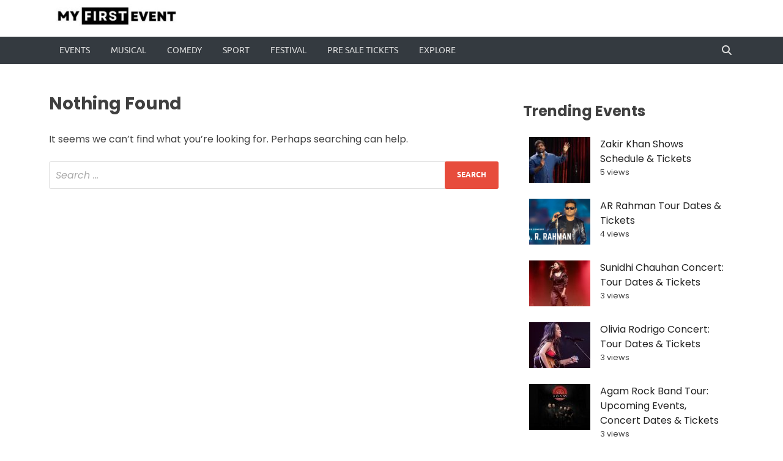

--- FILE ---
content_type: text/html; charset=UTF-8
request_url: https://www.myfirstevent.com/tag/arijit-singh-concerts-tour-dates/
body_size: 18428
content:
<!DOCTYPE html>
<html lang="en-US" prefix="og: https://ogp.me/ns#">
<head>
<meta charset="UTF-8">
<meta name="viewport" content="width=device-width, initial-scale=1">
<meta name="linkbuxverifycode" content="32dc01246faccb7f5b3cad5016dd5033" />
<meta name='impact-site-verification' value='78f63602-cd62-4d4f-8e7b-4c5daba234c4'>
<meta name="ahrefs-site-verification" content="8a43e537a69113d90af5ed867056a639187bae621a8cfe908133aecd315f3616">
<link rel="profile" href="http://gmpg.org/xfn/11">
 

<script data-cfasync="false" data-no-defer="1" data-no-minify="1" data-no-optimize="1">var ewww_webp_supported=!1;function check_webp_feature(A,e){var w;e=void 0!==e?e:function(){},ewww_webp_supported?e(ewww_webp_supported):((w=new Image).onload=function(){ewww_webp_supported=0<w.width&&0<w.height,e&&e(ewww_webp_supported)},w.onerror=function(){e&&e(!1)},w.src="data:image/webp;base64,"+{alpha:"UklGRkoAAABXRUJQVlA4WAoAAAAQAAAAAAAAAAAAQUxQSAwAAAARBxAR/Q9ERP8DAABWUDggGAAAABQBAJ0BKgEAAQAAAP4AAA3AAP7mtQAAAA=="}[A])}check_webp_feature("alpha");</script><script data-cfasync="false" data-no-defer="1" data-no-minify="1" data-no-optimize="1">var Arrive=function(c,w){"use strict";if(c.MutationObserver&&"undefined"!=typeof HTMLElement){var r,a=0,u=(r=HTMLElement.prototype.matches||HTMLElement.prototype.webkitMatchesSelector||HTMLElement.prototype.mozMatchesSelector||HTMLElement.prototype.msMatchesSelector,{matchesSelector:function(e,t){return e instanceof HTMLElement&&r.call(e,t)},addMethod:function(e,t,r){var a=e[t];e[t]=function(){return r.length==arguments.length?r.apply(this,arguments):"function"==typeof a?a.apply(this,arguments):void 0}},callCallbacks:function(e,t){t&&t.options.onceOnly&&1==t.firedElems.length&&(e=[e[0]]);for(var r,a=0;r=e[a];a++)r&&r.callback&&r.callback.call(r.elem,r.elem);t&&t.options.onceOnly&&1==t.firedElems.length&&t.me.unbindEventWithSelectorAndCallback.call(t.target,t.selector,t.callback)},checkChildNodesRecursively:function(e,t,r,a){for(var i,n=0;i=e[n];n++)r(i,t,a)&&a.push({callback:t.callback,elem:i}),0<i.childNodes.length&&u.checkChildNodesRecursively(i.childNodes,t,r,a)},mergeArrays:function(e,t){var r,a={};for(r in e)e.hasOwnProperty(r)&&(a[r]=e[r]);for(r in t)t.hasOwnProperty(r)&&(a[r]=t[r]);return a},toElementsArray:function(e){return e=void 0!==e&&("number"!=typeof e.length||e===c)?[e]:e}}),e=(l.prototype.addEvent=function(e,t,r,a){a={target:e,selector:t,options:r,callback:a,firedElems:[]};return this._beforeAdding&&this._beforeAdding(a),this._eventsBucket.push(a),a},l.prototype.removeEvent=function(e){for(var t,r=this._eventsBucket.length-1;t=this._eventsBucket[r];r--)e(t)&&(this._beforeRemoving&&this._beforeRemoving(t),(t=this._eventsBucket.splice(r,1))&&t.length&&(t[0].callback=null))},l.prototype.beforeAdding=function(e){this._beforeAdding=e},l.prototype.beforeRemoving=function(e){this._beforeRemoving=e},l),t=function(i,n){var o=new e,l=this,s={fireOnAttributesModification:!1};return o.beforeAdding(function(t){var e=t.target;e!==c.document&&e!==c||(e=document.getElementsByTagName("html")[0]);var r=new MutationObserver(function(e){n.call(this,e,t)}),a=i(t.options);r.observe(e,a),t.observer=r,t.me=l}),o.beforeRemoving(function(e){e.observer.disconnect()}),this.bindEvent=function(e,t,r){t=u.mergeArrays(s,t);for(var a=u.toElementsArray(this),i=0;i<a.length;i++)o.addEvent(a[i],e,t,r)},this.unbindEvent=function(){var r=u.toElementsArray(this);o.removeEvent(function(e){for(var t=0;t<r.length;t++)if(this===w||e.target===r[t])return!0;return!1})},this.unbindEventWithSelectorOrCallback=function(r){var a=u.toElementsArray(this),i=r,e="function"==typeof r?function(e){for(var t=0;t<a.length;t++)if((this===w||e.target===a[t])&&e.callback===i)return!0;return!1}:function(e){for(var t=0;t<a.length;t++)if((this===w||e.target===a[t])&&e.selector===r)return!0;return!1};o.removeEvent(e)},this.unbindEventWithSelectorAndCallback=function(r,a){var i=u.toElementsArray(this);o.removeEvent(function(e){for(var t=0;t<i.length;t++)if((this===w||e.target===i[t])&&e.selector===r&&e.callback===a)return!0;return!1})},this},i=new function(){var s={fireOnAttributesModification:!1,onceOnly:!1,existing:!1};function n(e,t,r){return!(!u.matchesSelector(e,t.selector)||(e._id===w&&(e._id=a++),-1!=t.firedElems.indexOf(e._id)))&&(t.firedElems.push(e._id),!0)}var c=(i=new t(function(e){var t={attributes:!1,childList:!0,subtree:!0};return e.fireOnAttributesModification&&(t.attributes=!0),t},function(e,i){e.forEach(function(e){var t=e.addedNodes,r=e.target,a=[];null!==t&&0<t.length?u.checkChildNodesRecursively(t,i,n,a):"attributes"===e.type&&n(r,i)&&a.push({callback:i.callback,elem:r}),u.callCallbacks(a,i)})})).bindEvent;return i.bindEvent=function(e,t,r){t=void 0===r?(r=t,s):u.mergeArrays(s,t);var a=u.toElementsArray(this);if(t.existing){for(var i=[],n=0;n<a.length;n++)for(var o=a[n].querySelectorAll(e),l=0;l<o.length;l++)i.push({callback:r,elem:o[l]});if(t.onceOnly&&i.length)return r.call(i[0].elem,i[0].elem);setTimeout(u.callCallbacks,1,i)}c.call(this,e,t,r)},i},o=new function(){var a={};function i(e,t){return u.matchesSelector(e,t.selector)}var n=(o=new t(function(){return{childList:!0,subtree:!0}},function(e,r){e.forEach(function(e){var t=e.removedNodes,e=[];null!==t&&0<t.length&&u.checkChildNodesRecursively(t,r,i,e),u.callCallbacks(e,r)})})).bindEvent;return o.bindEvent=function(e,t,r){t=void 0===r?(r=t,a):u.mergeArrays(a,t),n.call(this,e,t,r)},o};d(HTMLElement.prototype),d(NodeList.prototype),d(HTMLCollection.prototype),d(HTMLDocument.prototype),d(Window.prototype);var n={};return s(i,n,"unbindAllArrive"),s(o,n,"unbindAllLeave"),n}function l(){this._eventsBucket=[],this._beforeAdding=null,this._beforeRemoving=null}function s(e,t,r){u.addMethod(t,r,e.unbindEvent),u.addMethod(t,r,e.unbindEventWithSelectorOrCallback),u.addMethod(t,r,e.unbindEventWithSelectorAndCallback)}function d(e){e.arrive=i.bindEvent,s(i,e,"unbindArrive"),e.leave=o.bindEvent,s(o,e,"unbindLeave")}}(window,void 0),ewww_webp_supported=!1;function check_webp_feature(e,t){var r;ewww_webp_supported?t(ewww_webp_supported):((r=new Image).onload=function(){ewww_webp_supported=0<r.width&&0<r.height,t(ewww_webp_supported)},r.onerror=function(){t(!1)},r.src="data:image/webp;base64,"+{alpha:"UklGRkoAAABXRUJQVlA4WAoAAAAQAAAAAAAAAAAAQUxQSAwAAAARBxAR/Q9ERP8DAABWUDggGAAAABQBAJ0BKgEAAQAAAP4AAA3AAP7mtQAAAA==",animation:"UklGRlIAAABXRUJQVlA4WAoAAAASAAAAAAAAAAAAQU5JTQYAAAD/////AABBTk1GJgAAAAAAAAAAAAAAAAAAAGQAAABWUDhMDQAAAC8AAAAQBxAREYiI/gcA"}[e])}function ewwwLoadImages(e){if(e){for(var t=document.querySelectorAll(".batch-image img, .image-wrapper a, .ngg-pro-masonry-item a, .ngg-galleria-offscreen-seo-wrapper a"),r=0,a=t.length;r<a;r++)ewwwAttr(t[r],"data-src",t[r].getAttribute("data-webp")),ewwwAttr(t[r],"data-thumbnail",t[r].getAttribute("data-webp-thumbnail"));for(var i=document.querySelectorAll("div.woocommerce-product-gallery__image"),r=0,a=i.length;r<a;r++)ewwwAttr(i[r],"data-thumb",i[r].getAttribute("data-webp-thumb"))}for(var n=document.querySelectorAll("video"),r=0,a=n.length;r<a;r++)ewwwAttr(n[r],"poster",e?n[r].getAttribute("data-poster-webp"):n[r].getAttribute("data-poster-image"));for(var o,l=document.querySelectorAll("img.ewww_webp_lazy_load"),r=0,a=l.length;r<a;r++)e&&(ewwwAttr(l[r],"data-lazy-srcset",l[r].getAttribute("data-lazy-srcset-webp")),ewwwAttr(l[r],"data-srcset",l[r].getAttribute("data-srcset-webp")),ewwwAttr(l[r],"data-lazy-src",l[r].getAttribute("data-lazy-src-webp")),ewwwAttr(l[r],"data-src",l[r].getAttribute("data-src-webp")),ewwwAttr(l[r],"data-orig-file",l[r].getAttribute("data-webp-orig-file")),ewwwAttr(l[r],"data-medium-file",l[r].getAttribute("data-webp-medium-file")),ewwwAttr(l[r],"data-large-file",l[r].getAttribute("data-webp-large-file")),null!=(o=l[r].getAttribute("srcset"))&&!1!==o&&o.includes("R0lGOD")&&ewwwAttr(l[r],"src",l[r].getAttribute("data-lazy-src-webp"))),l[r].className=l[r].className.replace(/\bewww_webp_lazy_load\b/,"");for(var s=document.querySelectorAll(".ewww_webp"),r=0,a=s.length;r<a;r++)e?(ewwwAttr(s[r],"srcset",s[r].getAttribute("data-srcset-webp")),ewwwAttr(s[r],"src",s[r].getAttribute("data-src-webp")),ewwwAttr(s[r],"data-orig-file",s[r].getAttribute("data-webp-orig-file")),ewwwAttr(s[r],"data-medium-file",s[r].getAttribute("data-webp-medium-file")),ewwwAttr(s[r],"data-large-file",s[r].getAttribute("data-webp-large-file")),ewwwAttr(s[r],"data-large_image",s[r].getAttribute("data-webp-large_image")),ewwwAttr(s[r],"data-src",s[r].getAttribute("data-webp-src"))):(ewwwAttr(s[r],"srcset",s[r].getAttribute("data-srcset-img")),ewwwAttr(s[r],"src",s[r].getAttribute("data-src-img"))),s[r].className=s[r].className.replace(/\bewww_webp\b/,"ewww_webp_loaded");window.jQuery&&jQuery.fn.isotope&&jQuery.fn.imagesLoaded&&(jQuery(".fusion-posts-container-infinite").imagesLoaded(function(){jQuery(".fusion-posts-container-infinite").hasClass("isotope")&&jQuery(".fusion-posts-container-infinite").isotope()}),jQuery(".fusion-portfolio:not(.fusion-recent-works) .fusion-portfolio-wrapper").imagesLoaded(function(){jQuery(".fusion-portfolio:not(.fusion-recent-works) .fusion-portfolio-wrapper").isotope()}))}function ewwwWebPInit(e){ewwwLoadImages(e),ewwwNggLoadGalleries(e),document.arrive(".ewww_webp",function(){ewwwLoadImages(e)}),document.arrive(".ewww_webp_lazy_load",function(){ewwwLoadImages(e)}),document.arrive("videos",function(){ewwwLoadImages(e)}),"loading"==document.readyState?document.addEventListener("DOMContentLoaded",ewwwJSONParserInit):("undefined"!=typeof galleries&&ewwwNggParseGalleries(e),ewwwWooParseVariations(e))}function ewwwAttr(e,t,r){null!=r&&!1!==r&&e.setAttribute(t,r)}function ewwwJSONParserInit(){"undefined"!=typeof galleries&&check_webp_feature("alpha",ewwwNggParseGalleries),check_webp_feature("alpha",ewwwWooParseVariations)}function ewwwWooParseVariations(e){if(e)for(var t=document.querySelectorAll("form.variations_form"),r=0,a=t.length;r<a;r++){var i=t[r].getAttribute("data-product_variations"),n=!1;try{for(var o in i=JSON.parse(i))void 0!==i[o]&&void 0!==i[o].image&&(void 0!==i[o].image.src_webp&&(i[o].image.src=i[o].image.src_webp,n=!0),void 0!==i[o].image.srcset_webp&&(i[o].image.srcset=i[o].image.srcset_webp,n=!0),void 0!==i[o].image.full_src_webp&&(i[o].image.full_src=i[o].image.full_src_webp,n=!0),void 0!==i[o].image.gallery_thumbnail_src_webp&&(i[o].image.gallery_thumbnail_src=i[o].image.gallery_thumbnail_src_webp,n=!0),void 0!==i[o].image.thumb_src_webp&&(i[o].image.thumb_src=i[o].image.thumb_src_webp,n=!0));n&&ewwwAttr(t[r],"data-product_variations",JSON.stringify(i))}catch(e){}}}function ewwwNggParseGalleries(e){if(e)for(var t in galleries){var r=galleries[t];galleries[t].images_list=ewwwNggParseImageList(r.images_list)}}function ewwwNggLoadGalleries(e){e&&document.addEventListener("ngg.galleria.themeadded",function(e,t){window.ngg_galleria._create_backup=window.ngg_galleria.create,window.ngg_galleria.create=function(e,t){var r=$(e).data("id");return galleries["gallery_"+r].images_list=ewwwNggParseImageList(galleries["gallery_"+r].images_list),window.ngg_galleria._create_backup(e,t)}})}function ewwwNggParseImageList(e){for(var t in e){var r=e[t];if(void 0!==r["image-webp"]&&(e[t].image=r["image-webp"],delete e[t]["image-webp"]),void 0!==r["thumb-webp"]&&(e[t].thumb=r["thumb-webp"],delete e[t]["thumb-webp"]),void 0!==r.full_image_webp&&(e[t].full_image=r.full_image_webp,delete e[t].full_image_webp),void 0!==r.srcsets)for(var a in r.srcsets)nggSrcset=r.srcsets[a],void 0!==r.srcsets[a+"-webp"]&&(e[t].srcsets[a]=r.srcsets[a+"-webp"],delete e[t].srcsets[a+"-webp"]);if(void 0!==r.full_srcsets)for(var i in r.full_srcsets)nggFSrcset=r.full_srcsets[i],void 0!==r.full_srcsets[i+"-webp"]&&(e[t].full_srcsets[i]=r.full_srcsets[i+"-webp"],delete e[t].full_srcsets[i+"-webp"])}return e}check_webp_feature("alpha",ewwwWebPInit);</script>
            <script data-no-defer="1" data-ezscrex="false" data-cfasync="false" data-pagespeed-no-defer data-cookieconsent="ignore">
                var ctPublicFunctions = {"_ajax_nonce":"39ebd72345","_rest_nonce":"df9e3abafb","_ajax_url":"\/wp-admin\/admin-ajax.php","_rest_url":"https:\/\/www.myfirstevent.com\/wp-json\/","data__cookies_type":"none","data__ajax_type":"rest","data__bot_detector_enabled":"1","data__frontend_data_log_enabled":1,"cookiePrefix":"","wprocket_detected":false,"host_url":"www.myfirstevent.com","text__ee_click_to_select":"Click to select the whole data","text__ee_original_email":"The complete one is","text__ee_got_it":"Got it","text__ee_blocked":"Blocked","text__ee_cannot_connect":"Cannot connect","text__ee_cannot_decode":"Can not decode email. Unknown reason","text__ee_email_decoder":"CleanTalk email decoder","text__ee_wait_for_decoding":"The magic is on the way!","text__ee_decoding_process":"Please wait a few seconds while we decode the contact data."}
            </script>
        
            <script data-no-defer="1" data-ezscrex="false" data-cfasync="false" data-pagespeed-no-defer data-cookieconsent="ignore">
                var ctPublic = {"_ajax_nonce":"39ebd72345","settings__forms__check_internal":"0","settings__forms__check_external":"0","settings__forms__force_protection":0,"settings__forms__search_test":"1","settings__data__bot_detector_enabled":"1","settings__sfw__anti_crawler":0,"blog_home":"https:\/\/www.myfirstevent.com\/","pixel__setting":"3","pixel__enabled":true,"pixel__url":null,"data__email_check_before_post":"1","data__email_check_exist_post":"0","data__cookies_type":"none","data__key_is_ok":true,"data__visible_fields_required":true,"wl_brandname":"Anti-Spam by CleanTalk","wl_brandname_short":"CleanTalk","ct_checkjs_key":"d1a5a0feb6fa33e31b1d0d946dcf234f2da2748a408272d421f9e5be3d529d2a","emailEncoderPassKey":"16c6d2f574ee04f4b5d09442c433f8d8","bot_detector_forms_excluded":"W10=","advancedCacheExists":false,"varnishCacheExists":false,"wc_ajax_add_to_cart":false}
            </script>
        
<!-- Search Engine Optimization by Rank Math - https://rankmath.com/ -->
<title>Arijit Singh Concerts Tour Dates | My First Event</title>
<meta name="robots" content="follow, noindex"/>
<meta property="og:locale" content="en_US" />
<meta property="og:type" content="article" />
<meta property="og:title" content="Arijit Singh Concerts Tour Dates | My First Event" />
<meta property="og:url" content="https://www.myfirstevent.com/tag/arijit-singh-concerts-tour-dates/" />
<meta property="og:site_name" content="My First Event" />
<meta name="twitter:card" content="summary_large_image" />
<meta name="twitter:title" content="Arijit Singh Concerts Tour Dates | My First Event" />
<script type="application/ld+json" class="rank-math-schema">{"@context":"https://schema.org","@graph":[{"@type":"Organization","@id":"https://www.myfirstevent.com/#organization","name":"My First Event","url":"https://www.myfirstevent.com","logo":{"@type":"ImageObject","@id":"https://www.myfirstevent.com/#logo","url":"https://www.myfirstevent.com/wp-content/uploads/2023/06/myfirst-evnet.jpg","contentUrl":"https://www.myfirstevent.com/wp-content/uploads/2023/06/myfirst-evnet.jpg","caption":"My First Event","inLanguage":"en-US","width":"355","height":"82"}},{"@type":"WebSite","@id":"https://www.myfirstevent.com/#website","url":"https://www.myfirstevent.com","name":"My First Event","alternateName":"My First Event","publisher":{"@id":"https://www.myfirstevent.com/#organization"},"inLanguage":"en-US"},{"@type":"BreadcrumbList","@id":"https://www.myfirstevent.com/tag/arijit-singh-concerts-tour-dates/#breadcrumb","itemListElement":[{"@type":"ListItem","position":"1","item":{"@id":"https://www.myfirstevent.com","name":"events"}},{"@type":"ListItem","position":"2","item":{"@id":"https://www.myfirstevent.com/tag/arijit-singh-concerts-tour-dates/","name":"Arijit Singh Concerts Tour Dates"}}]},{"@type":"CollectionPage","@id":"https://www.myfirstevent.com/tag/arijit-singh-concerts-tour-dates/#webpage","url":"https://www.myfirstevent.com/tag/arijit-singh-concerts-tour-dates/","name":"Arijit Singh Concerts Tour Dates | My First Event","isPartOf":{"@id":"https://www.myfirstevent.com/#website"},"inLanguage":"en-US","breadcrumb":{"@id":"https://www.myfirstevent.com/tag/arijit-singh-concerts-tour-dates/#breadcrumb"}}]}</script>
<!-- /Rank Math WordPress SEO plugin -->

<link rel='dns-prefetch' href='//fd.cleantalk.org' />
<link rel="alternate" type="application/rss+xml" title="My First Event &raquo; Feed" href="https://www.myfirstevent.com/feed/" />
<link rel="alternate" type="application/rss+xml" title="My First Event &raquo; Comments Feed" href="https://www.myfirstevent.com/comments/feed/" />
<script type="text/javascript" id="wpp-js" src="https://www.myfirstevent.com/wp-content/plugins/wordpress-popular-posts/assets/js/wpp.min.js?ver=7.3.6" data-sampling="0" data-sampling-rate="100" data-api-url="https://www.myfirstevent.com/wp-json/wordpress-popular-posts" data-post-id="0" data-token="df9e3abafb" data-lang="0" data-debug="0"></script>
<link rel="alternate" type="application/rss+xml" title="My First Event &raquo; Arijit Singh Concerts Tour Dates Tag Feed" href="https://www.myfirstevent.com/tag/arijit-singh-concerts-tour-dates/feed/" />
<style id='wp-img-auto-sizes-contain-inline-css' type='text/css'>
img:is([sizes=auto i],[sizes^="auto," i]){contain-intrinsic-size:3000px 1500px}
/*# sourceURL=wp-img-auto-sizes-contain-inline-css */
</style>

<style id='wp-emoji-styles-inline-css' type='text/css'>

	img.wp-smiley, img.emoji {
		display: inline !important;
		border: none !important;
		box-shadow: none !important;
		height: 1em !important;
		width: 1em !important;
		margin: 0 0.07em !important;
		vertical-align: -0.1em !important;
		background: none !important;
		padding: 0 !important;
	}
/*# sourceURL=wp-emoji-styles-inline-css */
</style>
<link rel='stylesheet' id='wp-block-library-css' href='https://www.myfirstevent.com/wp-includes/css/dist/block-library/style.min.css?ver=6.9' type='text/css' media='all' />
<style id='global-styles-inline-css' type='text/css'>
:root{--wp--preset--aspect-ratio--square: 1;--wp--preset--aspect-ratio--4-3: 4/3;--wp--preset--aspect-ratio--3-4: 3/4;--wp--preset--aspect-ratio--3-2: 3/2;--wp--preset--aspect-ratio--2-3: 2/3;--wp--preset--aspect-ratio--16-9: 16/9;--wp--preset--aspect-ratio--9-16: 9/16;--wp--preset--color--black: #000000;--wp--preset--color--cyan-bluish-gray: #abb8c3;--wp--preset--color--white: #ffffff;--wp--preset--color--pale-pink: #f78da7;--wp--preset--color--vivid-red: #cf2e2e;--wp--preset--color--luminous-vivid-orange: #ff6900;--wp--preset--color--luminous-vivid-amber: #fcb900;--wp--preset--color--light-green-cyan: #7bdcb5;--wp--preset--color--vivid-green-cyan: #00d084;--wp--preset--color--pale-cyan-blue: #8ed1fc;--wp--preset--color--vivid-cyan-blue: #0693e3;--wp--preset--color--vivid-purple: #9b51e0;--wp--preset--gradient--vivid-cyan-blue-to-vivid-purple: linear-gradient(135deg,rgb(6,147,227) 0%,rgb(155,81,224) 100%);--wp--preset--gradient--light-green-cyan-to-vivid-green-cyan: linear-gradient(135deg,rgb(122,220,180) 0%,rgb(0,208,130) 100%);--wp--preset--gradient--luminous-vivid-amber-to-luminous-vivid-orange: linear-gradient(135deg,rgb(252,185,0) 0%,rgb(255,105,0) 100%);--wp--preset--gradient--luminous-vivid-orange-to-vivid-red: linear-gradient(135deg,rgb(255,105,0) 0%,rgb(207,46,46) 100%);--wp--preset--gradient--very-light-gray-to-cyan-bluish-gray: linear-gradient(135deg,rgb(238,238,238) 0%,rgb(169,184,195) 100%);--wp--preset--gradient--cool-to-warm-spectrum: linear-gradient(135deg,rgb(74,234,220) 0%,rgb(151,120,209) 20%,rgb(207,42,186) 40%,rgb(238,44,130) 60%,rgb(251,105,98) 80%,rgb(254,248,76) 100%);--wp--preset--gradient--blush-light-purple: linear-gradient(135deg,rgb(255,206,236) 0%,rgb(152,150,240) 100%);--wp--preset--gradient--blush-bordeaux: linear-gradient(135deg,rgb(254,205,165) 0%,rgb(254,45,45) 50%,rgb(107,0,62) 100%);--wp--preset--gradient--luminous-dusk: linear-gradient(135deg,rgb(255,203,112) 0%,rgb(199,81,192) 50%,rgb(65,88,208) 100%);--wp--preset--gradient--pale-ocean: linear-gradient(135deg,rgb(255,245,203) 0%,rgb(182,227,212) 50%,rgb(51,167,181) 100%);--wp--preset--gradient--electric-grass: linear-gradient(135deg,rgb(202,248,128) 0%,rgb(113,206,126) 100%);--wp--preset--gradient--midnight: linear-gradient(135deg,rgb(2,3,129) 0%,rgb(40,116,252) 100%);--wp--preset--font-size--small: 13px;--wp--preset--font-size--medium: 20px;--wp--preset--font-size--large: 36px;--wp--preset--font-size--x-large: 42px;--wp--preset--spacing--20: 0.44rem;--wp--preset--spacing--30: 0.67rem;--wp--preset--spacing--40: 1rem;--wp--preset--spacing--50: 1.5rem;--wp--preset--spacing--60: 2.25rem;--wp--preset--spacing--70: 3.38rem;--wp--preset--spacing--80: 5.06rem;--wp--preset--shadow--natural: 6px 6px 9px rgba(0, 0, 0, 0.2);--wp--preset--shadow--deep: 12px 12px 50px rgba(0, 0, 0, 0.4);--wp--preset--shadow--sharp: 6px 6px 0px rgba(0, 0, 0, 0.2);--wp--preset--shadow--outlined: 6px 6px 0px -3px rgb(255, 255, 255), 6px 6px rgb(0, 0, 0);--wp--preset--shadow--crisp: 6px 6px 0px rgb(0, 0, 0);}:where(.is-layout-flex){gap: 0.5em;}:where(.is-layout-grid){gap: 0.5em;}body .is-layout-flex{display: flex;}.is-layout-flex{flex-wrap: wrap;align-items: center;}.is-layout-flex > :is(*, div){margin: 0;}body .is-layout-grid{display: grid;}.is-layout-grid > :is(*, div){margin: 0;}:where(.wp-block-columns.is-layout-flex){gap: 2em;}:where(.wp-block-columns.is-layout-grid){gap: 2em;}:where(.wp-block-post-template.is-layout-flex){gap: 1.25em;}:where(.wp-block-post-template.is-layout-grid){gap: 1.25em;}.has-black-color{color: var(--wp--preset--color--black) !important;}.has-cyan-bluish-gray-color{color: var(--wp--preset--color--cyan-bluish-gray) !important;}.has-white-color{color: var(--wp--preset--color--white) !important;}.has-pale-pink-color{color: var(--wp--preset--color--pale-pink) !important;}.has-vivid-red-color{color: var(--wp--preset--color--vivid-red) !important;}.has-luminous-vivid-orange-color{color: var(--wp--preset--color--luminous-vivid-orange) !important;}.has-luminous-vivid-amber-color{color: var(--wp--preset--color--luminous-vivid-amber) !important;}.has-light-green-cyan-color{color: var(--wp--preset--color--light-green-cyan) !important;}.has-vivid-green-cyan-color{color: var(--wp--preset--color--vivid-green-cyan) !important;}.has-pale-cyan-blue-color{color: var(--wp--preset--color--pale-cyan-blue) !important;}.has-vivid-cyan-blue-color{color: var(--wp--preset--color--vivid-cyan-blue) !important;}.has-vivid-purple-color{color: var(--wp--preset--color--vivid-purple) !important;}.has-black-background-color{background-color: var(--wp--preset--color--black) !important;}.has-cyan-bluish-gray-background-color{background-color: var(--wp--preset--color--cyan-bluish-gray) !important;}.has-white-background-color{background-color: var(--wp--preset--color--white) !important;}.has-pale-pink-background-color{background-color: var(--wp--preset--color--pale-pink) !important;}.has-vivid-red-background-color{background-color: var(--wp--preset--color--vivid-red) !important;}.has-luminous-vivid-orange-background-color{background-color: var(--wp--preset--color--luminous-vivid-orange) !important;}.has-luminous-vivid-amber-background-color{background-color: var(--wp--preset--color--luminous-vivid-amber) !important;}.has-light-green-cyan-background-color{background-color: var(--wp--preset--color--light-green-cyan) !important;}.has-vivid-green-cyan-background-color{background-color: var(--wp--preset--color--vivid-green-cyan) !important;}.has-pale-cyan-blue-background-color{background-color: var(--wp--preset--color--pale-cyan-blue) !important;}.has-vivid-cyan-blue-background-color{background-color: var(--wp--preset--color--vivid-cyan-blue) !important;}.has-vivid-purple-background-color{background-color: var(--wp--preset--color--vivid-purple) !important;}.has-black-border-color{border-color: var(--wp--preset--color--black) !important;}.has-cyan-bluish-gray-border-color{border-color: var(--wp--preset--color--cyan-bluish-gray) !important;}.has-white-border-color{border-color: var(--wp--preset--color--white) !important;}.has-pale-pink-border-color{border-color: var(--wp--preset--color--pale-pink) !important;}.has-vivid-red-border-color{border-color: var(--wp--preset--color--vivid-red) !important;}.has-luminous-vivid-orange-border-color{border-color: var(--wp--preset--color--luminous-vivid-orange) !important;}.has-luminous-vivid-amber-border-color{border-color: var(--wp--preset--color--luminous-vivid-amber) !important;}.has-light-green-cyan-border-color{border-color: var(--wp--preset--color--light-green-cyan) !important;}.has-vivid-green-cyan-border-color{border-color: var(--wp--preset--color--vivid-green-cyan) !important;}.has-pale-cyan-blue-border-color{border-color: var(--wp--preset--color--pale-cyan-blue) !important;}.has-vivid-cyan-blue-border-color{border-color: var(--wp--preset--color--vivid-cyan-blue) !important;}.has-vivid-purple-border-color{border-color: var(--wp--preset--color--vivid-purple) !important;}.has-vivid-cyan-blue-to-vivid-purple-gradient-background{background: var(--wp--preset--gradient--vivid-cyan-blue-to-vivid-purple) !important;}.has-light-green-cyan-to-vivid-green-cyan-gradient-background{background: var(--wp--preset--gradient--light-green-cyan-to-vivid-green-cyan) !important;}.has-luminous-vivid-amber-to-luminous-vivid-orange-gradient-background{background: var(--wp--preset--gradient--luminous-vivid-amber-to-luminous-vivid-orange) !important;}.has-luminous-vivid-orange-to-vivid-red-gradient-background{background: var(--wp--preset--gradient--luminous-vivid-orange-to-vivid-red) !important;}.has-very-light-gray-to-cyan-bluish-gray-gradient-background{background: var(--wp--preset--gradient--very-light-gray-to-cyan-bluish-gray) !important;}.has-cool-to-warm-spectrum-gradient-background{background: var(--wp--preset--gradient--cool-to-warm-spectrum) !important;}.has-blush-light-purple-gradient-background{background: var(--wp--preset--gradient--blush-light-purple) !important;}.has-blush-bordeaux-gradient-background{background: var(--wp--preset--gradient--blush-bordeaux) !important;}.has-luminous-dusk-gradient-background{background: var(--wp--preset--gradient--luminous-dusk) !important;}.has-pale-ocean-gradient-background{background: var(--wp--preset--gradient--pale-ocean) !important;}.has-electric-grass-gradient-background{background: var(--wp--preset--gradient--electric-grass) !important;}.has-midnight-gradient-background{background: var(--wp--preset--gradient--midnight) !important;}.has-small-font-size{font-size: var(--wp--preset--font-size--small) !important;}.has-medium-font-size{font-size: var(--wp--preset--font-size--medium) !important;}.has-large-font-size{font-size: var(--wp--preset--font-size--large) !important;}.has-x-large-font-size{font-size: var(--wp--preset--font-size--x-large) !important;}
/*# sourceURL=global-styles-inline-css */
</style>

<style id='classic-theme-styles-inline-css' type='text/css'>
/*! This file is auto-generated */
.wp-block-button__link{color:#fff;background-color:#32373c;border-radius:9999px;box-shadow:none;text-decoration:none;padding:calc(.667em + 2px) calc(1.333em + 2px);font-size:1.125em}.wp-block-file__button{background:#32373c;color:#fff;text-decoration:none}
/*# sourceURL=/wp-includes/css/classic-themes.min.css */
</style>
<link rel='stylesheet' id='cleantalk-public-css-css' href='https://www.myfirstevent.com/wp-content/plugins/cleantalk-spam-protect/css/cleantalk-public.min.css?ver=6.68_1764214188' type='text/css' media='all' />
<link rel='stylesheet' id='cleantalk-email-decoder-css-css' href='https://www.myfirstevent.com/wp-content/plugins/cleantalk-spam-protect/css/cleantalk-email-decoder.min.css?ver=6.68_1764214188' type='text/css' media='all' />
<link rel='stylesheet' id='math-captcha-frontend-css' href='https://www.myfirstevent.com/wp-content/plugins/wp-advanced-math-captcha/css/frontend.css?ver=6.9' type='text/css' media='all' />
<link rel='stylesheet' id='wordpress-popular-posts-css-css' href='https://www.myfirstevent.com/wp-content/plugins/wordpress-popular-posts/assets/css/wpp.css?ver=7.3.6' type='text/css' media='all' />
<link rel='stylesheet' id='hitmag-fonts-css' href='https://www.myfirstevent.com/wp-content/themes/hitmag/css/fonts.css' type='text/css' media='all' />
<link rel='stylesheet' id='hitmag-font-awesome-css' href='https://www.myfirstevent.com/wp-content/themes/hitmag/css/all.min.css?ver=6.5.1' type='text/css' media='all' />
<link rel='stylesheet' id='hitmag-style-css' href='https://www.myfirstevent.com/wp-content/themes/hitmag-child/style.css?ver=1.1.7.1527068779' type='text/css' media='all' />
<script type="text/javascript" src="https://www.myfirstevent.com/wp-content/plugins/cleantalk-spam-protect/js/apbct-public-bundle.min.js?ver=6.68_1764214188" id="apbct-public-bundle.min-js-js"></script>
<script type="text/javascript" src="https://fd.cleantalk.org/ct-bot-detector-wrapper.js?ver=6.68" id="ct_bot_detector-js" defer="defer" data-wp-strategy="defer"></script>
<script type="text/javascript" src="https://www.myfirstevent.com/wp-includes/js/jquery/jquery.min.js?ver=3.7.1" id="jquery-core-js"></script>
<script type="text/javascript" src="https://www.myfirstevent.com/wp-includes/js/jquery/jquery-migrate.min.js?ver=3.4.1" id="jquery-migrate-js"></script>
<script type="text/javascript" src="https://www.myfirstevent.com/wp-includes/js/dist/vendor/react.min.js?ver=18.3.1.1" id="react-js"></script>
<script type="text/javascript" src="https://www.myfirstevent.com/wp-includes/js/dist/vendor/react-jsx-runtime.min.js?ver=18.3.1" id="react-jsx-runtime-js"></script>
<script type="text/javascript" src="https://www.myfirstevent.com/wp-includes/js/dist/hooks.min.js?ver=dd5603f07f9220ed27f1" id="wp-hooks-js"></script>
<script type="text/javascript" src="https://www.myfirstevent.com/wp-includes/js/dist/deprecated.min.js?ver=e1f84915c5e8ae38964c" id="wp-deprecated-js"></script>
<script type="text/javascript" src="https://www.myfirstevent.com/wp-includes/js/dist/dom.min.js?ver=26edef3be6483da3de2e" id="wp-dom-js"></script>
<script type="text/javascript" src="https://www.myfirstevent.com/wp-includes/js/dist/vendor/react-dom.min.js?ver=18.3.1.1" id="react-dom-js"></script>
<script type="text/javascript" src="https://www.myfirstevent.com/wp-includes/js/dist/escape-html.min.js?ver=6561a406d2d232a6fbd2" id="wp-escape-html-js"></script>
<script type="text/javascript" src="https://www.myfirstevent.com/wp-includes/js/dist/element.min.js?ver=6a582b0c827fa25df3dd" id="wp-element-js"></script>
<script type="text/javascript" src="https://www.myfirstevent.com/wp-includes/js/dist/is-shallow-equal.min.js?ver=e0f9f1d78d83f5196979" id="wp-is-shallow-equal-js"></script>
<script type="text/javascript" src="https://www.myfirstevent.com/wp-includes/js/dist/i18n.min.js?ver=c26c3dc7bed366793375" id="wp-i18n-js"></script>
<script type="text/javascript" id="wp-i18n-js-after">
/* <![CDATA[ */
wp.i18n.setLocaleData( { 'text direction\u0004ltr': [ 'ltr' ] } );
//# sourceURL=wp-i18n-js-after
/* ]]> */
</script>
<script type="text/javascript" src="https://www.myfirstevent.com/wp-includes/js/dist/keycodes.min.js?ver=34c8fb5e7a594a1c8037" id="wp-keycodes-js"></script>
<script type="text/javascript" src="https://www.myfirstevent.com/wp-includes/js/dist/priority-queue.min.js?ver=2d59d091223ee9a33838" id="wp-priority-queue-js"></script>
<script type="text/javascript" src="https://www.myfirstevent.com/wp-includes/js/dist/compose.min.js?ver=7a9b375d8c19cf9d3d9b" id="wp-compose-js"></script>
<script type="text/javascript" src="https://www.myfirstevent.com/wp-includes/js/dist/private-apis.min.js?ver=4f465748bda624774139" id="wp-private-apis-js"></script>
<script type="text/javascript" src="https://www.myfirstevent.com/wp-includes/js/dist/redux-routine.min.js?ver=8bb92d45458b29590f53" id="wp-redux-routine-js"></script>
<script type="text/javascript" src="https://www.myfirstevent.com/wp-includes/js/dist/data.min.js?ver=f940198280891b0b6318" id="wp-data-js"></script>
<script type="text/javascript" id="wp-data-js-after">
/* <![CDATA[ */
( function() {
	var userId = 0;
	var storageKey = "WP_DATA_USER_" + userId;
	wp.data
		.use( wp.data.plugins.persistence, { storageKey: storageKey } );
} )();
//# sourceURL=wp-data-js-after
/* ]]> */
</script>
<script type="text/javascript" src="https://www.myfirstevent.com/wp-content/plugins/wp-advanced-math-captcha/js/wmc.js?ver=2.1.8" id="wmc-js-js" defer="defer" data-wp-strategy="defer"></script>
<link rel="https://api.w.org/" href="https://www.myfirstevent.com/wp-json/" /><link rel="alternate" title="JSON" type="application/json" href="https://www.myfirstevent.com/wp-json/wp/v2/tags/1770" /><link rel="EditURI" type="application/rsd+xml" title="RSD" href="https://www.myfirstevent.com/xmlrpc.php?rsd" />
<meta name="generator" content="WordPress 6.9" />
<script type="text/javascript">
(function(url){
	if(/(?:Chrome\/26\.0\.1410\.63 Safari\/537\.31|WordfenceTestMonBot)/.test(navigator.userAgent)){ return; }
	var addEvent = function(evt, handler) {
		if (window.addEventListener) {
			document.addEventListener(evt, handler, false);
		} else if (window.attachEvent) {
			document.attachEvent('on' + evt, handler);
		}
	};
	var removeEvent = function(evt, handler) {
		if (window.removeEventListener) {
			document.removeEventListener(evt, handler, false);
		} else if (window.detachEvent) {
			document.detachEvent('on' + evt, handler);
		}
	};
	var evts = 'contextmenu dblclick drag dragend dragenter dragleave dragover dragstart drop keydown keypress keyup mousedown mousemove mouseout mouseover mouseup mousewheel scroll'.split(' ');
	var logHuman = function() {
		if (window.wfLogHumanRan) { return; }
		window.wfLogHumanRan = true;
		var wfscr = document.createElement('script');
		wfscr.type = 'text/javascript';
		wfscr.async = true;
		wfscr.src = url + '&r=' + Math.random();
		(document.getElementsByTagName('head')[0]||document.getElementsByTagName('body')[0]).appendChild(wfscr);
		for (var i = 0; i < evts.length; i++) {
			removeEvent(evts[i], logHuman);
		}
	};
	for (var i = 0; i < evts.length; i++) {
		addEvent(evts[i], logHuman);
	}
})('//www.myfirstevent.com/?wordfence_lh=1&hid=09FE25ED616BBFC6B43EBC9D1B74C714');
</script>            <style id="wpp-loading-animation-styles">@-webkit-keyframes bgslide{from{background-position-x:0}to{background-position-x:-200%}}@keyframes bgslide{from{background-position-x:0}to{background-position-x:-200%}}.wpp-widget-block-placeholder,.wpp-shortcode-placeholder{margin:0 auto;width:60px;height:3px;background:#dd3737;background:linear-gradient(90deg,#dd3737 0%,#571313 10%,#dd3737 100%);background-size:200% auto;border-radius:3px;-webkit-animation:bgslide 1s infinite linear;animation:bgslide 1s infinite linear}</style>
            		<style type="text/css">
			
			button,
			input[type="button"],
			input[type="reset"],
			input[type="submit"] {
				background: #E74C3C;
			}

            .th-readmore {
                background: #E74C3C;
            }           

            a:hover {
                color: #E74C3C;
            } 

            .main-navigation a:hover {
                background-color: #E74C3C;
            }

            .main-navigation .current_page_item > a,
            .main-navigation .current-menu-item > a,
            .main-navigation .current_page_ancestor > a,
            .main-navigation .current-menu-ancestor > a {
                background-color: #E74C3C;
            }

            #main-nav-button:hover {
                background-color: #E74C3C;
            }

            .post-navigation .post-title:hover {
                color: #E74C3C;
            }

            .top-navigation a:hover {
                color: #E74C3C;
            }

            .top-navigation ul ul a:hover {
                background: #E74C3C;
            }

            #top-nav-button:hover {
                color: #E74C3C;
            }

            .responsive-mainnav li a:hover,
            .responsive-topnav li a:hover {
                background: #E74C3C;
            }

            #hm-search-form .search-form .search-submit {
                background-color: #E74C3C;
            }

            .nav-links .current {
                background: #E74C3C;
            }

            .is-style-hitmag-widget-title,
            .elementor-widget-container h5,
            .widgettitle,
            .widget-title {
                border-bottom: 2px solid #E74C3C;
            }

            .footer-widget-title {
                border-bottom: 2px solid #E74C3C;
            }

            .widget-area a:hover {
                color: #E74C3C;
            }

            .footer-widget-area .widget a:hover {
                color: #E74C3C;
            }

            .site-info a:hover {
                color: #E74C3C;
            }

            .wp-block-search .wp-block-search__button,
            .search-form .search-submit {
                background: #E74C3C;
            }

            .hmb-entry-title a:hover {
                color: #E74C3C;
            }

            .hmb-entry-meta a:hover,
            .hms-meta a:hover {
                color: #E74C3C;
            }

            .hms-title a:hover {
                color: #E74C3C;
            }

            .hmw-grid-post .post-title a:hover {
                color: #E74C3C;
            }

            .footer-widget-area .hmw-grid-post .post-title a:hover,
            .footer-widget-area .hmb-entry-title a:hover,
            .footer-widget-area .hms-title a:hover {
                color: #E74C3C;
            }

            .hm-tabs-wdt .ui-state-active {
                border-bottom: 2px solid #E74C3C;
            }

            a.hm-viewall {
                background: #E74C3C;
            }

            #hitmag-tags a,
            .widget_tag_cloud .tagcloud a {
                background: #E74C3C;
            }

            .site-title a {
                color: #E74C3C;
            }

            .hitmag-post .entry-title a:hover {
                color: #E74C3C;
            }

            .hitmag-post .entry-meta a:hover {
                color: #E74C3C;
            }

            .cat-links a {
                color: #E74C3C;
            }

            .hitmag-single .entry-meta a:hover {
                color: #E74C3C;
            }

            .hitmag-single .author a:hover {
                color: #E74C3C;
            }

            .hm-author-content .author-posts-link {
                color: #E74C3C;
            }

            .hm-tags-links a:hover {
                background: #E74C3C;
            }

            .hm-tagged {
                background: #E74C3C;
            }

            .hm-edit-link a.post-edit-link {
                background: #E74C3C;
            }

            .arc-page-title {
                border-bottom: 2px solid #E74C3C;
            }

            .srch-page-title {
                border-bottom: 2px solid #E74C3C;
            }

            .hm-slider-details .cat-links {
                background: #E74C3C;
            }

            .hm-rel-post .post-title a:hover {
                color: #E74C3C;
            }

            .comment-author a {
                color: #E74C3C;
            }

            .comment-metadata a:hover,
            .comment-metadata a:focus,
            .pingback .comment-edit-link:hover,
            .pingback .comment-edit-link:focus {
                color: #E74C3C;
            }

            .comment-reply-link:hover,
            .comment-reply-link:focus {
                background: #E74C3C;
            }

            .required {
                color: #E74C3C;
            }

            blockquote {
                border-left: 3px solid #E74C3C;
            }

            .comment-reply-title small a:before {
                color: #E74C3C;
            }
            
            .woocommerce ul.products li.product h3:hover,
            .woocommerce-widget-area ul li a:hover,
            .woocommerce-loop-product__title:hover {
                color: #E74C3C;
            }

            .woocommerce-product-search input[type="submit"],
            .woocommerce #respond input#submit, 
            .woocommerce a.button, 
            .woocommerce button.button, 
            .woocommerce input.button,
            .woocommerce nav.woocommerce-pagination ul li a:focus,
            .woocommerce nav.woocommerce-pagination ul li a:hover,
            .woocommerce nav.woocommerce-pagination ul li span.current,
            .woocommerce span.onsale,
            .woocommerce-widget-area .widget-title,
            .woocommerce #respond input#submit.alt,
            .woocommerce a.button.alt,
            .woocommerce button.button.alt,
            .woocommerce input.button.alt {
                background: #E74C3C;
            }
            
            .wp-block-quote,
            .wp-block-quote:not(.is-large):not(.is-style-large) {
                border-left: 3px solid #E74C3C;
            }		</style>
	      <meta name="onesignal" content="wordpress-plugin"/>
            <script>

      window.OneSignalDeferred = window.OneSignalDeferred || [];

      OneSignalDeferred.push(function(OneSignal) {
        var oneSignal_options = {};
        window._oneSignalInitOptions = oneSignal_options;

        oneSignal_options['serviceWorkerParam'] = { scope: '/wp-content/plugins/onesignal-free-web-push-notifications/sdk_files/push/onesignal/' };
oneSignal_options['serviceWorkerPath'] = 'OneSignalSDKWorker.js';

        OneSignal.Notifications.setDefaultUrl("https://www.myfirstevent.com");

        oneSignal_options['wordpress'] = true;
oneSignal_options['appId'] = 'cacdd6f2-23d7-4ae7-ab3b-0be48535a880';
oneSignal_options['allowLocalhostAsSecureOrigin'] = true;
oneSignal_options['welcomeNotification'] = { };
oneSignal_options['welcomeNotification']['title'] = "";
oneSignal_options['welcomeNotification']['message'] = "";
oneSignal_options['path'] = "https://www.myfirstevent.com/wp-content/plugins/onesignal-free-web-push-notifications/sdk_files/";
oneSignal_options['safari_web_id'] = "web.onesignal.auto.20000090-ae08-4d2f-988d-291912c8a9bf";
oneSignal_options['promptOptions'] = { };
oneSignal_options['notifyButton'] = { };
oneSignal_options['notifyButton']['enable'] = true;
oneSignal_options['notifyButton']['position'] = 'bottom-right';
oneSignal_options['notifyButton']['theme'] = 'default';
oneSignal_options['notifyButton']['size'] = 'medium';
oneSignal_options['notifyButton']['showCredit'] = true;
oneSignal_options['notifyButton']['text'] = {};
              OneSignal.init(window._oneSignalInitOptions);
              OneSignal.Slidedown.promptPush()      });

      function documentInitOneSignal() {
        var oneSignal_elements = document.getElementsByClassName("OneSignal-prompt");

        var oneSignalLinkClickHandler = function(event) { OneSignal.Notifications.requestPermission(); event.preventDefault(); };        for(var i = 0; i < oneSignal_elements.length; i++)
          oneSignal_elements[i].addEventListener('click', oneSignalLinkClickHandler, false);
      }

      if (document.readyState === 'complete') {
           documentInitOneSignal();
      }
      else {
           window.addEventListener("load", function(event){
               documentInitOneSignal();
          });
      }
    </script>
<noscript><style>.lazyload[data-src]{display:none !important;}</style></noscript><style>.lazyload{background-image:none !important;}.lazyload:before{background-image:none !important;}</style><style>.wp-block-gallery.is-cropped .blocks-gallery-item picture{height:100%;width:100%;}</style>	<style type="text/css">

			.site-title a,
		.site-description {
			position: absolute;
			clip: rect(1px, 1px, 1px, 1px);
		}

	
	</style>
	<script type="text/javascript" id="google_gtagjs" src="https://www.googletagmanager.com/gtag/js?id=G-T4PFWN10LS" async="async"></script>
<script type="text/javascript" id="google_gtagjs-inline">
/* <![CDATA[ */
window.dataLayer = window.dataLayer || [];function gtag(){dataLayer.push(arguments);}gtag('js', new Date());gtag('config', 'G-T4PFWN10LS', {} );
/* ]]> */
</script>
<link rel="icon" href="https://www.myfirstevent.com/wp-content/uploads/2023/06/myfirst-event-fav-150x150.png" sizes="32x32" />
<link rel="icon" href="https://www.myfirstevent.com/wp-content/uploads/2023/06/myfirst-event-fav-300x300.png" sizes="192x192" />
<link rel="apple-touch-icon" href="https://www.myfirstevent.com/wp-content/uploads/2023/06/myfirst-event-fav-300x300.png" />
<meta name="msapplication-TileImage" content="https://www.myfirstevent.com/wp-content/uploads/2023/06/myfirst-event-fav-300x300.png" />
<style id="kirki-inline-styles"></style><!-- new Global site tag (gtag.js) - Google Analytics -->
<!--<script async src="https://www.googletagmanager.com/gtag/js?id=G-T4PFWN10LS"></script>
<script>
  window.dataLayer = window.dataLayer || [];
  function gtag(){dataLayer.push(arguments);}
  gtag('js', new Date());

  gtag('config', 'G-T4PFWN10LS');
</script>-->
	
<!--old Global site tag (gtag.js) - Google Analytics -->
<!--<script async src="https://www.googletagmanager.com/gtag/js?id=UA-128167590-1"></script>
<script>
  window.dataLayer = window.dataLayer || [];
  function gtag(){dataLayer.push(arguments);}
  gtag('js', new Date());

  gtag('config', 'UA-128167590-1');
</script>-->	
	
<!-- Google Analytics Close -->

<!-- Begin Inspectlet Asynchronous Code Analytics Video -->
<script type="text/javascript">
(function() {
window.__insp = window.__insp || [];
__insp.push(['wid', 1463723618]);
var ldinsp = function(){
if(typeof window.__inspld != "undefined") return; window.__inspld = 1; var insp = document.createElement('script'); insp.type = 'text/javascript'; insp.async = true; insp.id = "inspsync"; insp.src = ('https:' == document.location.protocol ? 'https' : 'http') + '://cdn.inspectlet.com/inspectlet.js?wid=1463723618&r=' + Math.floor(new Date().getTime()/3600000); var x = document.getElementsByTagName('script')[0]; x.parentNode.insertBefore(insp, x); };
setTimeout(ldinsp, 0);
})();
</script>

<!-- Google Auto Ad -->
<script async src="https://pagead2.googlesyndication.com/pagead/js/adsbygoogle.js?client=ca-pub-5982876651350718"
     crossorigin="anonymous"></script>
<!-- Google Auto Ad -->

<!-- End Inspectlet Asynchronous Code Analytics Video-->	
		
<!-- mailchimp -->
	<!--<script id="mcjs">!function(c,h,i,m,p){m=c.createElement(h),p=c.getElementsByTagName(h)[0],m.async=1,m.src=i,p.parentNode.insertBefore(m,p)}(document,"script","https://chimpstatic.com/mcjs-connected/js/users/f615a69871682b2c5b6ba0eb8/33d33d6abb48307aca1614b10.js");</script>-->
	<!-- end mailchimp -->


<!-- Ezoic Code -->
<!--<script>var ezoicId = 411927; </script>
<script type="text/javascript" src="//go.ezoic.net/ezoic/ezoic.js"></script>
<!-- Ezoic Code -->

<!-- Headout Code Widget  -->
<!--<script type="text/javascript" src="https://partner.headout.com/embed/script?affiliate_code=B6wreO&currency=USD&affiliate_website=http://www.myfirstevent.com/&language=en" ></script>-->
<!-- Headout Code Widget  -->

<!--cj.com	-->
<!--<script src="https://www.anrdoezrs.net/am/100748510/impressions/page/am.js"></script>-->	


<link rel="preconnect" href="https://fonts.googleapis.com">
<link rel="preconnect" href="https://fonts.gstatic.com" crossorigin>
<link href="https://fonts.googleapis.com/css2?family=Poppins:ital,wght@0,100;0,200;0,300;0,400;0,500;0,600;0,700;0,800;0,900;1,100;1,200;1,300;1,400;1,500;1,600;1,700;1,800;1,900&display=swap" rel="stylesheet">


</head>

<body class="archive tag tag-arijit-singh-concerts-tour-dates tag-1770 wp-custom-logo wp-embed-responsive wp-theme-hitmag wp-child-theme-hitmag-child hitmag-full-width group-blog hfeed th-right-sidebar">
	

<div id="page" class="site hitmag-wrapper">
	<a class="skip-link screen-reader-text" href="#content">Skip to content</a>

	<header id="masthead" class="site-header" role="banner">

		
		
		<div class="header-main-area">
			<div class="hm-container">
			<div class="site-branding">
				<div class="site-branding-content">
					<div class="hm-logo">
						<a href="https://www.myfirstevent.com/" class="custom-logo-link" rel="home"><img width="355" height="82" src="[data-uri]" class="custom-logo lazyload" alt="My First Event" decoding="async"   data-src="https://www.myfirstevent.com/wp-content/uploads/2023/06/myfirst-evnet.jpg" data-srcset="https://www.myfirstevent.com/wp-content/uploads/2023/06/myfirst-evnet.jpg 355w, https://www.myfirstevent.com/wp-content/uploads/2023/06/myfirst-evnet-300x69.jpg 300w" data-sizes="auto" data-eio-rwidth="355" data-eio-rheight="82" /><noscript><img width="355" height="82" src="https://www.myfirstevent.com/wp-content/uploads/2023/06/myfirst-evnet.jpg" class="custom-logo" alt="My First Event" decoding="async" srcset="https://www.myfirstevent.com/wp-content/uploads/2023/06/myfirst-evnet.jpg 355w, https://www.myfirstevent.com/wp-content/uploads/2023/06/myfirst-evnet-300x69.jpg 300w" sizes="(max-width: 355px) 100vw, 355px" data-eio="l" /></noscript></a>					</div><!-- .hm-logo -->

					<div class="hm-site-title">
													<p class="site-title"><a href="https://www.myfirstevent.com/" rel="home">My First Event</a></p>
											</div><!-- .hm-site-title -->
				</div><!-- .site-branding-content -->
			</div><!-- .site-branding -->

						</div><!-- .hm-container -->
			
		</div><!-- .header-main-area -->

				
		<div class="hm-nav-container">
			
			<nav id="site-navigation" class="main-navigation" role="navigation">
				
				<div class="hm-container">
					<div class="menu-main-menu-container"><ul id="primary-menu" class="menu"><li id="menu-item-9269" class="menu-item menu-item-type-post_type menu-item-object-page menu-item-home menu-item-9269"><a href="https://www.myfirstevent.com/">Events</a></li>
<li id="menu-item-11887" class="menu-item menu-item-type-custom menu-item-object-custom menu-item-11887"><a href="https://www.myfirstevent.com/upcoming-musical-events/">Musical</a></li>
<li id="menu-item-11888" class="menu-item menu-item-type-custom menu-item-object-custom menu-item-11888"><a href="https://www.myfirstevent.com/upcoming-comedy-events/">Comedy</a></li>
<li id="menu-item-11898" class="menu-item menu-item-type-custom menu-item-object-custom menu-item-11898"><a href="https://www.myfirstevent.com/upcoming-sports-events/">Sport</a></li>
<li id="menu-item-11906" class="menu-item menu-item-type-post_type menu-item-object-page menu-item-11906"><a href="https://www.myfirstevent.com/upcoming-festivals/">Festival</a></li>
<li id="menu-item-15087" class="menu-item menu-item-type-post_type menu-item-object-page menu-item-15087"><a href="https://www.myfirstevent.com/pre-sale-tickets/">Pre Sale Tickets</a></li>
<li id="menu-item-8962" class="menu-item menu-item-type-custom menu-item-object-custom menu-item-8962"><a href="https://www.myfirstevent.com/explore-events/">Explore</a></li>
</ul></div>					
											<div class="hm-search-button-icon"></div>
						<div class="hm-search-box-container">
							<div class="hm-search-box">
								<form apbct-form-sign="native_search" role="search" method="get" class="search-form" action="https://www.myfirstevent.com/">
				<label>
					<span class="screen-reader-text">Search for:</span>
					<input type="search" class="search-field" placeholder="Search &hellip;" value="" name="s" />
				</label>
				<input type="submit" class="search-submit" value="Search" />
			<input
                    class="apbct_special_field apbct_email_id__search_form"
                    name="apbct__email_id__search_form"
                    aria-label="apbct__label_id__search_form"
                    type="text" size="30" maxlength="200" autocomplete="off"
                    value=""
                /><input
                   id="apbct_submit_id__search_form" 
                   class="apbct_special_field apbct__email_id__search_form"
                   name="apbct__label_id__search_form"
                   aria-label="apbct_submit_name__search_form"
                   type="submit"
                   size="30"
                   maxlength="200"
                   value="36238"
               /></form>							</div><!-- th-search-box -->
						</div><!-- .th-search-box-container -->
									</div><!-- .hm-container -->
			</nav><!-- #site-navigation -->
			<div class="hm-nwrap">
				<a href="#" class="navbutton" id="main-nav-button">Main Menu</a>
			</div>
			<div class="responsive-mainnav"></div>
		</div><!-- .hm-nav-container -->

				
	
   
	</header><!-- #masthead -->

	<div id="content" class="site-content">		
		<div class="hm-container">


<div id="primary" class="content-area">
	<main id="main" class="site-main" role="main">

		
		
<section class="no-results not-found">
	<header class="page-header">
		<h1 class="page-title">Nothing Found</h1>
	</header><!-- .page-header -->

	<div class="page-content">
		
			<p>It seems we can&rsquo;t find what you&rsquo;re looking for. Perhaps searching can help.</p>
			<form apbct-form-sign="native_search" role="search" method="get" class="search-form" action="https://www.myfirstevent.com/">
				<label>
					<span class="screen-reader-text">Search for:</span>
					<input type="search" class="search-field" placeholder="Search &hellip;" value="" name="s" />
				</label>
				<input type="submit" class="search-submit" value="Search" />
			<input
                    class="apbct_special_field apbct_email_id__search_form"
                    name="apbct__email_id__search_form"
                    aria-label="apbct__label_id__search_form"
                    type="text" size="30" maxlength="200" autocomplete="off"
                    value=""
                /><input
                   id="apbct_submit_id__search_form" 
                   class="apbct_special_field apbct__email_id__search_form"
                   name="apbct__label_id__search_form"
                   aria-label="apbct_submit_name__search_form"
                   type="submit"
                   size="30"
                   maxlength="200"
                   value="75807"
               /></form>	</div><!-- .page-content -->
</section><!-- .no-results -->

		
	</main><!-- #main -->
</div><!-- #primary -->



<aside id="secondary" class="widget-area" role="complementary">
   
    
	
	<!-- Begin Mailchimp Signup Form -->
    	<!--<div style="font-size: 14px;width:100%;border: solid 1px #ccc;padding: 1px 10px 42px 0px;text-align: center;height: auto;font-family: sans-serif;margin-bottom: 14px">
    	    
<h6>Subscribe now for updates on upcoming events.</h6>
<form action="https://myfirstevent.com/subscribe.php" method="post">
<input type="text" name="email" id="name" style="padding: 5px;width: 50%;" placeholder="Email Address">
<input type="hidden" value="0" name="celebrityId" id="celebrityId">
<input type="submit" value="Subscribe" name="btnSubmit" id="btnSubmit" style="font-size: 15px;color: #FFF;text-decoration: none;border: solid 2px;padding:11px 10px 7px 10px;background: #e74c3c;">	
</form>
</div>-->
   	
	 	
	
	
   <h2>Trending Events</h2><div class="wpp-shortcode"><script type="application/json" data-id="wpp-shortcode-inline-js">{"title":"Trending Events","limit":"20","offset":0,"range":"daily","time_quantity":24,"time_unit":"hour","freshness":false,"order_by":"views","post_type":"post","pid":"","exclude":"","cat":"","taxonomy":"category","term_id":"","author":"","shorten_title":{"active":false,"length":0,"words":false},"post-excerpt":{"active":false,"length":0,"keep_format":false,"words":false},"thumbnail":{"active":true,"build":"manual","width":"100","height":"75"},"rating":false,"stats_tag":{"comment_count":false,"views":true,"author":false,"date":{"active":false,"format":"F j, Y"},"category":false,"taxonomy":{"active":false,"name":"category"}},"markup":{"custom_html":true,"wpp-start":"<ul class=\"wpp-list\">","wpp-end":"<\/ul>","title-start":"<h2>","title-end":"<\/h2>","post-html":"<li class=\"{current_class}\">{thumb} {title} <span class=\"wpp-meta post-stats\">{stats}<\/span><p class=\"wpp-excerpt\">{excerpt}<\/p><\/li>"},"theme":{"name":""}}</script><div class="wpp-shortcode-placeholder"></div></div>	<section id="custom_html-3" class="widget_text widget widget_custom_html"><h4 class="widget-title">Upcoming Concerts in India</h4><div class="textwidget custom-html-widget"><div class="page-tab-menu">
<div class="tab"><a href="http://www.myfirstevent.com/upcoming-concerts-in-mumbai/">Mumbai</a></div><div class="tab"><a href="http://www.myfirstevent.com/upcoming-concerts-in-delhi/">Delhi</a></div>
<div class="tab"><a href="http://www.myfirstevent.com/upcoming-concerts-in-chennai/">Chennai</a></div>
<div class="tab"><a href="http://www.myfirstevent.com/upcoming-concerts-in-kolkata/">Kolkata</a></div>
<div class="tab"><a href="http://www.myfirstevent.com/upcoming-concerts-in-hyderabad/">Hyderabad</a></div>
<div class="tab"><a href="http://www.myfirstevent.com/upcoming-concerts-in-ahmedabad/">Ahmedabad</a></div>
<div class="tab"><a href="http://www.myfirstevent.com/upcoming-concerts-in-bengaluru/">Bengaluru</a></div>
</div> </div></section><section id="custom_html-4" class="widget_text widget widget_custom_html"><h4 class="widget-title">Upcoming Concerts in US</h4><div class="textwidget custom-html-widget"><div class="page-tab-menu">
<div class="tab"><a href="https://www.myfirstevent.com/concerts-in-new-york">New York
</a></div>
<div class="tab"><a href="https://www.myfirstevent.com/concerts-in-chicago">Chicago</a></div>
<div class="tab"><a href="https://www.myfirstevent.com/concerts-in-charleston">Charleston</a></div>
<div class="tab"><a href="https://www.myfirstevent.com/concerts-in-las-vegas">Las Vegas</a></div>
<div class="tab"><a href="https://www.myfirstevent.com/concerts-in-seattle">Seattle</a></div>
<div class="tab"><a href="https://www.myfirstevent.com/concerts-in-san-francisco">San Francisco</a></div>
<div class="tab"><a href="https://www.myfirstevent.com/concerts-in-washington">Washington</a></div>
<div class="tab"><a href="https://www.myfirstevent.com/concerts-in-san-diego">San Diego</a></div>
<div class="tab"><a href="https://www.myfirstevent.com/concerts-in-boston">Boston</a></div>
<div class="tab"><a href="https://www.myfirstevent.com/concerts-in-los-angeles">Los Angeles</a></div>
<div class="tab"><a href="https://www.myfirstevent.com/concerts-in-san-antonio">San Antonio</a></div>
	<div class="tab"><a href="https://www.myfirstevent.com/concerts-in-detroit">Detroit</a></div>
	<div class="tab"><a href="https://www.myfirstevent.com/concerts-in-oakland">Oakland</a></div>
</div></div></section><section id="custom_html-5" class="widget_text widget widget_custom_html"><h4 class="widget-title">Upcoming Concerts in UAE</h4><div class="textwidget custom-html-widget"><div class="page-tab-menu">
<div class="tab"><a href="https://www.myfirstevent.com/concerts-in-dubai">Dubai</a></div>
<div class="tab"><a href="https://www.myfirstevent.com/concerts-in-abu-dhabi">Abu Dhabi</a></div>
<div class="tab"><a href="https://www.myfirstevent.com/concerts-in-sharjah">Sharjah</a></div>
</div></div></section><section id="custom_html-7" class="widget_text widget widget_custom_html"><h4 class="widget-title">Upcoming Concerts in Netherlands</h4><div class="textwidget custom-html-widget"><div class="page-tab-menu">
<div class="tab"><a href="https://www.myfirstevent.com/concerts-in-amsterdam">Amsterdam</a></div>
<div class="tab"><a href="https://www.myfirstevent.com/concerts-in-the-hague">The Hague</a></div>
<div class="tab"><a href="https://www.myfirstevent.com/concerts-in-rotterdam">Rotterdam</a></div>
<div class="tab"><a href="https://www.myfirstevent.com/concerts-in-groningen">Groningen</a></div>
<div class="tab"><a href="https://www.myfirstevent.com/concerts-in-eindhoven">Eindhoven</a></div>
<div class="tab"><a href="https://www.myfirstevent.com/concerts-in-utrecht">Utrecht</a></div>
<div class="tab"><a href="https://www.myfirstevent.com/concerts-in-nijmegen">Nijmegen</a></div>
<div class="tab"><a href="https://www.myfirstevent.com/concerts-in-breda">Breda</a></div>
<div class="tab"><a href="https://www.myfirstevent.com/concerts-in-leiden">Leiden</a></div>
</div></div></section><section id="text-2" class="widget widget_text"><h4 class="widget-title">Upcoming Concerts in Australia</h4>			<div class="textwidget"><div class="page-tab-menu">
<div class="tab"><a href="https://www.myfirstevent.com/concerts-in-sydney">Sydney</a></div>
<div class="tab"><a href="https://www.myfirstevent.com/concerts-in-melbourne">Melbourne</a></div>
<div class="tab"><a href="https://www.myfirstevent.com/concerts-in-perth">Perth</a></div>
<div class="tab"><a href="https://www.myfirstevent.com/concerts-in-brisbane">Brisbane</a></div>
<div class="tab"><a href="https://www.myfirstevent.com/concerts-in-geelong">Geelong</a></div>
<div class="tab"><a href="https://www.myfirstevent.com/concerts-in-adelaide">Adelaide</a></div>
</div>
</div>
		</section><section id="custom_html-6" class="widget_text widget widget_custom_html"><h4 class="widget-title">Upcoming Concerts in New Zealand</h4><div class="textwidget custom-html-widget"><div class="page-tab-menu">
<div class="tab"><a href="https://www.myfirstevent.com/upcoming-concerts-in-auckland">Auckland</a></div>
<div class="tab"><a href="https://www.myfirstevent.com/upcoming-concerts-in-dunedin">Dunedin</a></div>
<div class="tab"><a href="https://www.myfirstevent.com/upcoming-concerts-in-tauranga">Tauranga</a></div>
<div class="tab"><a href="https://www.myfirstevent.com/upcoming-concerts-in-christchurch">Christchurch</a></div>
<div class="tab"><a href="https://www.myfirstevent.com/upcoming-concerts-in-queenstown">Queenstown</a></div>
<div class="tab"><a href="https://www.myfirstevent.com/upcoming-concerts-in-napier">Napier</a></div>
<div class="tab"><a href="https://www.myfirstevent.com/upcoming-concerts-in-wellington">Wellington</a></div>
<div class="tab"><a href="https://www.myfirstevent.com/upcoming-concerts-in-rotorua">Rotorua</a></div>
<div class="tab"><a href="https://www.myfirstevent.com/upcoming-concerts-in-hamilton">Hamilton</a></div>
</div></div></section><section id="custom_html-8" class="widget_text widget widget_custom_html"><div class="textwidget custom-html-widget"><a href="https://www.myfirstevent.com/taylor-swift-live-concert/"><img src="[data-uri]" data-src="https://www.myfirstevent.com/wp-content/uploads/2023/12/taylor-swift-live-concert.jpg" decoding="async" class="lazyload" data-eio-rwidth="1280" data-eio-rheight="720"><noscript><img src="https://www.myfirstevent.com/wp-content/uploads/2023/12/taylor-swift-live-concert.jpg" data-eio="l"></noscript></a></div></section>	
	
	
</aside><!-- #secondary -->	</div><!-- .hm-container -->
	</div><!-- #content -->

	<footer id="colophon" class="site-footer" role="contentinfo">
	
	<div class="hm-container">
			
<!-- Custom code for show list of singer -->

<div id="footer-singer-list">
	
	<!--<h4 class="footer-widget-title">most popular</h4><br> -->

	
	
	
</div>
	<!-- Custom code end -->
			<div id="footer-singer-list">	
			
			<h4 class="footer-widget-title">COUNTRIES</h4><br>
			 <a href="https://www.myfirstevent.com/upcoming-events-in-india/">India</a> | 
 <a href="https://www.myfirstevent.com/upcoming-events-in-usa/">US</a> | <a href="https://www.myfirstevent.com/upcoming-events-in-uk/">UK</a> | 
<a href="https://www.myfirstevent.com/upcoming-events-in-italy/">Italy</a> | 
 <a href="https://www.myfirstevent.com/upcoming-events-in-finland/">Finland</a> |
 <a href="https://www.myfirstevent.com/upcoming-events-in-spain/">Spain</a> |
 <a href="https://www.myfirstevent.com/upcoming-events-in-norway/">Norway</a> | 
 <a href="https://www.myfirstevent.com/upcoming-events-in-switzerland/">Switzerland</a> |
 <a href="https://www.myfirstevent.com/upcoming-events-in-iceland/">Iceland</a> |
 <a href="https://www.myfirstevent.com/upcoming-events-in-luxembourg/">Luxembourg</a> |
 <a href="https://www.myfirstevent.com/upcoming-events-in-uae/">UAE</a> | <a href="https://www.myfirstevent.com/upcoming-events-in-australia/">Australia</a> | <a href="https://www.myfirstevent.com/upcoming-events-in-canada/">Canada</a> | <a href="https://www.myfirstevent.com/upcoming-events-in-new-zealand/">New Zealand</a> | <a href="https://www.myfirstevent.com/upcoming-events-in-south-africa/">South Africa</a> | <a href="https://www.myfirstevent.com/upcoming-events-in-singapore/">Singapore</a> | <a href="https://www.myfirstevent.com/upcoming-events-in-malaysia/">Malaysia</a> | <a href="https://www.myfirstevent.com/upcoming-events-in-netherlands/">Netherlands</a> | <a href="https://www.myfirstevent.com/upcoming-events-in-france/">France</a> | <a href="https://www.myfirstevent.com/upcoming-events-in-austria/">Austria</a> | <a href="https://www.myfirstevent.com/upcoming-events-in-ireland/">Ireland</a> | <a href="https://www.myfirstevent.com/upcoming-events-in-germany/">Germany</a> | <a href="https://www.myfirstevent.com/upcoming-events-in-belgium/">Belgium</a> | <a href="https://www.myfirstevent.com/upcoming-events-in-sweden/">Sweden</a> | <a href="https://www.myfirstevent.com/upcoming-events-in-denmark/">Denmark</a> | <a href="https://www.myfirstevent.com/upcoming-events-in-bahrain/">Bahrain</a> | <a href="https://www.myfirstevent.com/upcoming-events-in-kuwait/">Kuwait</a> | <a href="https://www.myfirstevent.com/upcoming-events-in-nepal/">Nepal</a> | <a href="https://www.myfirstevent.com/upcoming-events-in-qatar/">Qatar</a> | <a href="https://www.myfirstevent.com/upcoming-events-in-japan/">Japan</a>
			
		<br><br>	
<h4 class="footer-widget-title">CITIES</h4><br>	
<p><a href="https://www.myfirstevent.com/upcoming-events-in-india/">India :</a>
<a href="https://www.myfirstevent.com/mumbai/">Mumbai</a>
<a href="https://www.myfirstevent.com/delhi/">Delhi</a>
<a href="https://www.myfirstevent.com/kolkata/">Kolkata</a>
<a href="https://www.myfirstevent.com/chennai/">Chennai</a>
<a href="https://www.myfirstevent.com/pune/">Pune</a>
<a href="https://www.myfirstevent.com/ahmedabad/">Ahmedabad</a>
<a href="https://www.myfirstevent.com/jaipur/">Jaipur</a>
<a href="https://www.myfirstevent.com/bengaluru/">Bengaluru</a>
<a href="https://www.myfirstevent.com/hyderabad/">Hyderabad</a>
<a href="https://www.myfirstevent.com/indore/">Indore</a>
<a href="https://www.myfirstevent.com/bhopal/">Bhopal</a></p>

<p><a href="https://www.myfirstevent.com/upcoming-events-in-usa/">USA :</a>
<a href="https://www.myfirstevent.com/new-york/">New York</a>
<a href="https://www.myfirstevent.com/chicago/">Chicago</a>
<a href="https://www.myfirstevent.com/los-angeles/">Los Angeles</a>
<a href="https://www.myfirstevent.com/san-diego/">San Diego</a>
<a href="https://www.myfirstevent.com/houston/">Houston</a>
<a href="https://www.myfirstevent.com/dallas/">Dallas</a>
<a href="https://www.myfirstevent.com/philadelphia/">Philadelphia</a>
<a href="https://www.myfirstevent.com/austin/">Austin</a>
<a href="https://www.myfirstevent.com/san-francisco/">San Francisco</a>
<a href="https://www.myfirstevent.com/boston/">Boston</a>
<a href="https://www.myfirstevent.com/miami/">Miami</a>
<a href="https://www.myfirstevent.com/washington-dc/">Washington, D.C.</a>
<a href="https://www.myfirstevent.com/seattle/">Seattle</a>
<a href="https://www.myfirstevent.com/new-orleans/">New Orleans</a>
<a href="https://www.myfirstevent.com/charleston/">Charleston</a>
<a href="https://www.myfirstevent.com/nashville/">Nashville</a>
<a href="https://www.myfirstevent.com/savannah/">Savannah</a>
<a href="https://www.myfirstevent.com/milwaukee/">Milwaukee</a>
<a href="https://www.myfirstevent.com/charlotte/">Charlotte</a>
<a href="https://www.myfirstevent.com/las-vegas/">Las Vegas</a>
<a href="https://www.myfirstevent.com/portland/">Portland</a>
<a href="https://www.myfirstevent.com/jacksonville/">Jacksonville</a>
<a href="https://www.myfirstevent.com/denver/">Denver</a>
<a href="https://www.myfirstevent.com/colorado-springs/">Colorado Springs</a>
<a href="https://www.myfirstevent.com/honolulu/">Honolulu</a>
<a href="https://www.myfirstevent.com/atlanta/">Atlanta</a>
<a href="https://www.myfirstevent.com/oklahoma-city/">Oklahoma City </a></p>

<p><a href="https://www.myfirstevent.com/upcoming-events-in-australia/">Australia :</a>
<a href="https://www.myfirstevent.com/melbourne/">Melbourne</a>
<a href="https://www.myfirstevent.com/sydney/">Sydney</a>
<a href="https://www.myfirstevent.com/brisbane/">Brisbane</a>
<a href="https://www.myfirstevent.com/perth/">Perth</a>
<a href="https://www.myfirstevent.com/adelaide/">Adelaide</a>
<a href="https://www.myfirstevent.com/hobart/">Hobart</a>
<a href="https://www.myfirstevent.com/darwin/">Darwin</a>
		 
		 
			<br><br>
			<h4 class="footer-widget-title">Browse events by Genre</h4><br>
		    <a href="https://www.myfirstevent.com/upcoming-musical-events/">Musical</a> | <a href="https://www.myfirstevent.com/upcoming-concerts/">Concerts</a> | <a href="https://www.myfirstevent.com/upcoming-comedy-events/">Comedy</a> | <a href="https://www.myfirstevent.com/upcoming-sports-events/">Sports</a> | <a href="https://www.myfirstevent.com/navratri-events/">Garba Events</a> 
		    
            <br><br>
            <h4 class="footer-widget-title">Blogs</h4><br>
            <a href="https://www.myfirstevent.in/" target="_blank">India</a> | <a href="https://www.myfirstevent.us/" target="_blank">US</a> | <a href="https://www.myfirstevent.uk/" target="_blank">UK</a> | <a href="https://www.myfirstevent.ca/" target="_blank">Canada</a> | <a href="https://www.myfirstevent.ae/" target="_blank">UAE</a>  
		   
			
			<br><br>
			<h4 class="footer-widget-title">KEEP IN TOUCH</h4><br>
				
                <a href="https://www.facebook.com/MyFirstEventLive/" target="_blank"><img src="[data-uri]" alt="facebook myfirstevent" style="background: #fff;
   margin-right: 10px;" data-src="https://www.myfirstevent.com/wp-content/uploads/2019/07/facebook.png" decoding="async" class="lazyload" data-eio-rwidth="32" data-eio-rheight="32"><noscript><img src="https://www.myfirstevent.com/wp-content/uploads/2019/07/facebook.png" alt="facebook myfirstevent" style="background: #fff;
   margin-right: 10px;" data-eio="l"></noscript> </a>
<a href="https://twitter.com/MyFirstEvent2" target="_blank"><img src="[data-uri]" alt="twitter myfirstevent"  data-src="https://www.myfirstevent.com/wp-content/uploads/2019/07/twitter.png" decoding="async" class="lazyload" data-eio-rwidth="32" data-eio-rheight="32"><noscript><img src="https://www.myfirstevent.com/wp-content/uploads/2019/07/twitter.png" alt="twitter myfirstevent"  data-eio="l"></noscript></a>
<a href="https://www.instagram.com/myfirstevent/" target="_blank"><img src="[data-uri]" alt="instagram myfirstevent"  data-src="https://www.myfirstevent.com/wp-content/uploads/2024/05/instagram.png" decoding="async" class="lazyload" data-eio-rwidth="32" data-eio-rheight="32"><noscript><img src="https://www.myfirstevent.com/wp-content/uploads/2024/05/instagram.png" alt="instagram myfirstevent"  data-eio="l"></noscript></a>
<a href="https://www.reddit.com/user/myfirstevent/" target="_blank"><img src="[data-uri]" alt="reddit myfirstevent" data-src="https://www.myfirstevent.com/wp-content/uploads/2024/05/reddit.png" decoding="async" class="lazyload" data-eio-rwidth="32" data-eio-rheight="32"><noscript><img src="https://www.myfirstevent.com/wp-content/uploads/2024/05/reddit.png" alt="reddit myfirstevent" data-eio="l"></noscript></a>
<a href="https://medium.com/@myfirstevent" target="_blank"><img src="[data-uri]" alt="medium myfirstevent"  data-src="https://www.myfirstevent.com/wp-content/uploads/2024/05/medium.png" decoding="async" class="lazyload" data-eio-rwidth="32" data-eio-rheight="32"><noscript><img src="https://www.myfirstevent.com/wp-content/uploads/2024/05/medium.png" alt="medium myfirstevent"  data-eio="l"></noscript></a>
<a href="https://www.youtube.com/@myfirstevent" target="_blank"><img src="[data-uri]" alt="youtube myfirstevent"  data-src="https://www.myfirstevent.com/wp-content/uploads/2024/05/youtube.png" decoding="async" class="lazyload" data-eio-rwidth="32" data-eio-rheight="32"><noscript><img src="https://www.myfirstevent.com/wp-content/uploads/2024/05/youtube.png" alt="youtube myfirstevent"  data-eio="l"></noscript></a>


				
            <br><br>

			<h4 class="footer-widget-title">Download App</h4><br>		
				
				<a href="https://play.google.com/store/apps/details?id=com.sashwati.myfirstevent&hl=en" target="_blank"><img src="[data-uri]" alt="myfirstevent app"  data-src="https://www.myfirstevent.com/wp-content/uploads/2020/03/play-store.png" decoding="async" class="lazyload" data-eio-rwidth="123" data-eio-rheight="37"><noscript><img src="https://www.myfirstevent.com/wp-content/uploads/2020/03/play-store.png" alt="myfirstevent app"  data-eio="l"></noscript></a>
			</div>
			
			
			
			<div class="footer-widget-area">
				<div class="footer-sidebar" role="complementary">
											
									</div><!-- .footer-sidebar -->
		
				<div class="footer-sidebar" role="complementary">
					
									</div><!-- .footer-sidebar -->		

				<div class="footer-sidebar" role="complementary">
					
									</div><!-- .footer-sidebar -->			
			</div><!-- .footer-widget-area -->
		</div><!-- .hm-container -->

		<div class="site-info">
			<div class="hm-container">
				<div class="site-info-owner">
					Copyright &#169; 2026 <a href="https://www.myfirstevent.com/" title="My First Event" >My First Event</a>.				</div>			
				<div class="site-info-designer quick-links">
				    
				    <a href="https://www.myfirstevent.com/about-us/">About Us</a> | <a href="https://www.myfirstevent.com/contact-us">Contact Us</a> | <a href="https://www.myfirstevent.com/disclaimer/">Disclaimer</a> | <a href="https://www.myfirstevent.com/terms-and-conditions/">Terms and conditions</a> | <a href="https://www.myfirstevent.com/privacy-policy/">Privacy Policy</a>
				    
									</div>
			</div><!-- .hm-container -->
		</div><!-- .site-info -->
	</footer><!-- #colophon -->
</div><!-- #page -->


<script type="speculationrules">
{"prefetch":[{"source":"document","where":{"and":[{"href_matches":"/*"},{"not":{"href_matches":["/wp-*.php","/wp-admin/*","/wp-content/uploads/*","/wp-content/*","/wp-content/plugins/*","/wp-content/themes/hitmag-child/*","/wp-content/themes/hitmag/*","/*\\?(.+)"]}},{"not":{"selector_matches":"a[rel~=\"nofollow\"]"}},{"not":{"selector_matches":".no-prefetch, .no-prefetch a"}}]},"eagerness":"conservative"}]}
</script>
<script type="text/javascript" id="eio-lazy-load-js-before">
/* <![CDATA[ */
var eio_lazy_vars = {"exactdn_domain":"","skip_autoscale":0,"bg_min_dpr":1.1,"threshold":0,"use_dpr":1};
//# sourceURL=eio-lazy-load-js-before
/* ]]> */
</script>
<script type="text/javascript" src="https://www.myfirstevent.com/wp-content/plugins/ewww-image-optimizer/includes/lazysizes.min.js?ver=830" id="eio-lazy-load-js" async="async" data-wp-strategy="async"></script>
<script type="text/javascript" src="https://www.myfirstevent.com/wp-content/themes/hitmag/js/navigation.js?ver=1.1.7.1527068779" id="hitmag-navigation-js"></script>
<script type="text/javascript" src="https://www.myfirstevent.com/wp-content/themes/hitmag/js/skip-link-focus-fix.js?ver=1.1.7.1527068779" id="hitmag-skip-link-focus-fix-js"></script>
<script type="text/javascript" src="https://www.myfirstevent.com/wp-content/themes/hitmag/js/scripts.js?ver=1.1.7.1527068779" id="hitmag-scripts-js"></script>
<script type="text/javascript" src="https://cdn.onesignal.com/sdks/web/v16/OneSignalSDK.page.js?ver=1.0.0" id="remote_sdk-js" defer="defer" data-wp-strategy="defer"></script>
<script id="wp-emoji-settings" type="application/json">
{"baseUrl":"https://s.w.org/images/core/emoji/17.0.2/72x72/","ext":".png","svgUrl":"https://s.w.org/images/core/emoji/17.0.2/svg/","svgExt":".svg","source":{"concatemoji":"https://www.myfirstevent.com/wp-includes/js/wp-emoji-release.min.js?ver=6.9"}}
</script>
<script type="module">
/* <![CDATA[ */
/*! This file is auto-generated */
const a=JSON.parse(document.getElementById("wp-emoji-settings").textContent),o=(window._wpemojiSettings=a,"wpEmojiSettingsSupports"),s=["flag","emoji"];function i(e){try{var t={supportTests:e,timestamp:(new Date).valueOf()};sessionStorage.setItem(o,JSON.stringify(t))}catch(e){}}function c(e,t,n){e.clearRect(0,0,e.canvas.width,e.canvas.height),e.fillText(t,0,0);t=new Uint32Array(e.getImageData(0,0,e.canvas.width,e.canvas.height).data);e.clearRect(0,0,e.canvas.width,e.canvas.height),e.fillText(n,0,0);const a=new Uint32Array(e.getImageData(0,0,e.canvas.width,e.canvas.height).data);return t.every((e,t)=>e===a[t])}function p(e,t){e.clearRect(0,0,e.canvas.width,e.canvas.height),e.fillText(t,0,0);var n=e.getImageData(16,16,1,1);for(let e=0;e<n.data.length;e++)if(0!==n.data[e])return!1;return!0}function u(e,t,n,a){switch(t){case"flag":return n(e,"\ud83c\udff3\ufe0f\u200d\u26a7\ufe0f","\ud83c\udff3\ufe0f\u200b\u26a7\ufe0f")?!1:!n(e,"\ud83c\udde8\ud83c\uddf6","\ud83c\udde8\u200b\ud83c\uddf6")&&!n(e,"\ud83c\udff4\udb40\udc67\udb40\udc62\udb40\udc65\udb40\udc6e\udb40\udc67\udb40\udc7f","\ud83c\udff4\u200b\udb40\udc67\u200b\udb40\udc62\u200b\udb40\udc65\u200b\udb40\udc6e\u200b\udb40\udc67\u200b\udb40\udc7f");case"emoji":return!a(e,"\ud83e\u1fac8")}return!1}function f(e,t,n,a){let r;const o=(r="undefined"!=typeof WorkerGlobalScope&&self instanceof WorkerGlobalScope?new OffscreenCanvas(300,150):document.createElement("canvas")).getContext("2d",{willReadFrequently:!0}),s=(o.textBaseline="top",o.font="600 32px Arial",{});return e.forEach(e=>{s[e]=t(o,e,n,a)}),s}function r(e){var t=document.createElement("script");t.src=e,t.defer=!0,document.head.appendChild(t)}a.supports={everything:!0,everythingExceptFlag:!0},new Promise(t=>{let n=function(){try{var e=JSON.parse(sessionStorage.getItem(o));if("object"==typeof e&&"number"==typeof e.timestamp&&(new Date).valueOf()<e.timestamp+604800&&"object"==typeof e.supportTests)return e.supportTests}catch(e){}return null}();if(!n){if("undefined"!=typeof Worker&&"undefined"!=typeof OffscreenCanvas&&"undefined"!=typeof URL&&URL.createObjectURL&&"undefined"!=typeof Blob)try{var e="postMessage("+f.toString()+"("+[JSON.stringify(s),u.toString(),c.toString(),p.toString()].join(",")+"));",a=new Blob([e],{type:"text/javascript"});const r=new Worker(URL.createObjectURL(a),{name:"wpTestEmojiSupports"});return void(r.onmessage=e=>{i(n=e.data),r.terminate(),t(n)})}catch(e){}i(n=f(s,u,c,p))}t(n)}).then(e=>{for(const n in e)a.supports[n]=e[n],a.supports.everything=a.supports.everything&&a.supports[n],"flag"!==n&&(a.supports.everythingExceptFlag=a.supports.everythingExceptFlag&&a.supports[n]);var t;a.supports.everythingExceptFlag=a.supports.everythingExceptFlag&&!a.supports.flag,a.supports.everything||((t=a.source||{}).concatemoji?r(t.concatemoji):t.wpemoji&&t.twemoji&&(r(t.twemoji),r(t.wpemoji)))});
//# sourceURL=https://www.myfirstevent.com/wp-includes/js/wp-emoji-loader.min.js
/* ]]> */
</script>

</body>
</html>

<!-- Page cached by LiteSpeed Cache 7.6.2 on 2026-01-21 04:31:33 -->

--- FILE ---
content_type: text/html; charset=utf-8
request_url: https://www.google.com/recaptcha/api2/aframe
body_size: 267
content:
<!DOCTYPE HTML><html><head><meta http-equiv="content-type" content="text/html; charset=UTF-8"></head><body><script nonce="6oB8fPscbRhqfqCORLWT3Q">/** Anti-fraud and anti-abuse applications only. See google.com/recaptcha */ try{var clients={'sodar':'https://pagead2.googlesyndication.com/pagead/sodar?'};window.addEventListener("message",function(a){try{if(a.source===window.parent){var b=JSON.parse(a.data);var c=clients[b['id']];if(c){var d=document.createElement('img');d.src=c+b['params']+'&rc='+(localStorage.getItem("rc::a")?sessionStorage.getItem("rc::b"):"");window.document.body.appendChild(d);sessionStorage.setItem("rc::e",parseInt(sessionStorage.getItem("rc::e")||0)+1);localStorage.setItem("rc::h",'1768969897626');}}}catch(b){}});window.parent.postMessage("_grecaptcha_ready", "*");}catch(b){}</script></body></html>